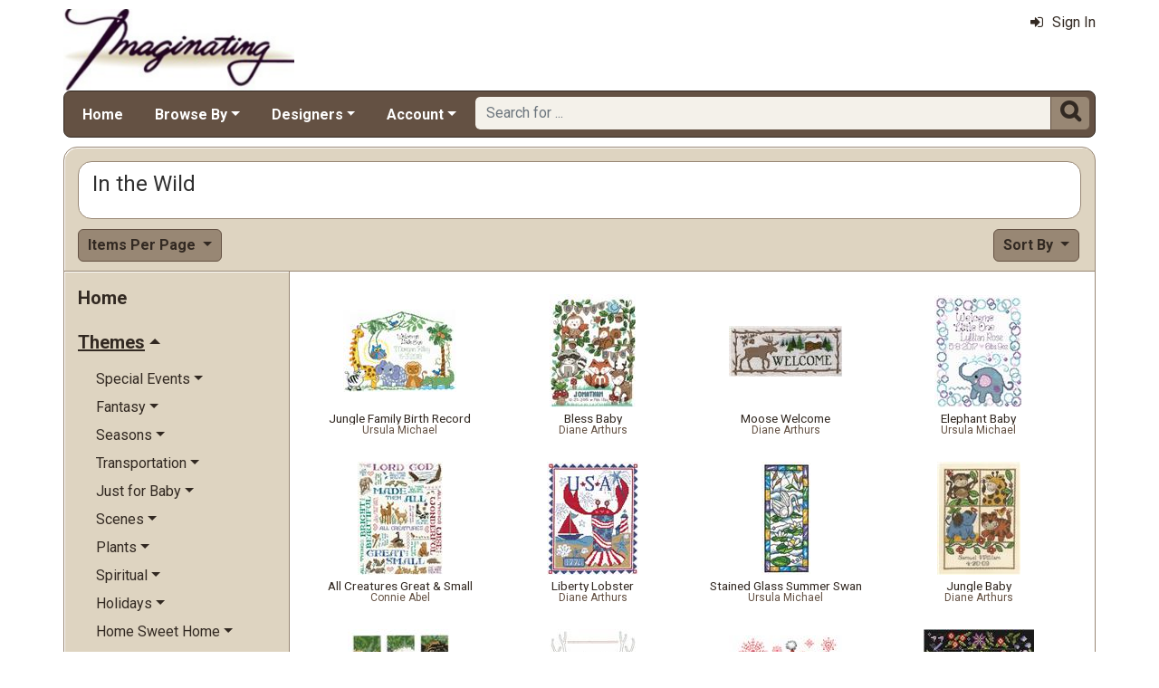

--- FILE ---
content_type: text/html; charset=utf-8
request_url: https://www.imaginating.com/wild-animal-cross-stitch-mrl-c11.aspx?k2=y1r10
body_size: 10085
content:

<!DOCTYPE html> 
<html xmlns="http://www.w3.org/1999/xhtml" lang="en">
<head>
<meta http-equiv="Content-Type" content="text/html; charset=utf-8" />
<title>In the Wild | Model at Imaginating.com</title>
<meta http-equiv="X-UA-Compatible" content="IE=edge" />
<meta name="viewport" content="width=device-width, initial-scale=1.0" />
<meta name="description" content="A list of Model available at Imaginating. The items are produced by Ursula Michael, Diane Arthurs, Connie Abel and others priced from $6.00 to $10.00. There are 33 items in this collection. Category: In the Wild."/>
<meta name="keywords" content="In the Wild,cross stitch,crossstitch,kits,patterns,cross stitch patterns"/>
<meta name="rating" content="General"/>
<meta name="distribution" content="global"/>
<meta name="robots" content="noindex, follow"/>

<link rel="canonical" href="https://www.imaginating.com/wild-animal-cross-stitch-mrl-c11.aspx">
<link href="/displaypackage/Bootstrap/v522/css/bootstrap.min.css" rel="stylesheet" />
<link href="/displaypackage/Fonts/font-awesome.min.css" rel="stylesheet" />
<link href="/displaypackage/defaultBS5.css?cv=3.6.09" rel="stylesheet" />
<link href="/displaypackage/jQuery/jquery-ui.min.css?cv=3.6.09" rel="stylesheet" />
<link href="/displaypackage/mrsf-productgrid/mrsf-productgrid.css?cv=3.6.09" rel="stylesheet" />
<link href="/skins/skin_4/css/style.css" rel="stylesheet" />
<link href="/skins/skin_4/css/MRSF.css?cv=3.6.09" rel="stylesheet" />

<script type="application/ld+json">
{ "@context": "https://schema.org",
  "@graph": [
  {
	"@type": "WebSite",
	"@id": "https://www.imaginating.com/#website",
	"name": "Imaginating",
	"url": "https://www.imaginating.com/",
	"inLanguage": "en"
  },
  {
	"@type": "CollectionPage",
	"name": "In the Wild | Model at Imaginating.com",
	"url": "https://www.imaginating.com/wild-animal-cross-stitch-mrl-c11.aspx",
	"description": "A list of Model available at Imaginating.  The items are produced by Ursula Michael, Diane Arthurs, Connie Abel and others priced from $6.00 to $10.00.  There are 33 items in this collection.  Category: In the Wild.",
	"isPartOf":  {"@id": "https://www.imaginating.com/#website"},
	"publisher":  {"@id": "https://www.imaginating.com/#corporation"},
	"inLanguage": "en"
  },
  {
	"@type": "ItemList",
	"url": "https://www.imaginating.com/wild-animal-cross-stitch-mrl-c11.aspx",
	"numberOfItems": 33,
	"itemListElement":  [
		{"@type": "ListItem", "position": 1, "url": "https://www.imaginating.com/jungle-family-birth-record-mrp-p1905.aspx"},
		{"@type": "ListItem", "position": 2, "url": "https://www.imaginating.com/bless-baby-mrp-p1679.aspx"},
		{"@type": "ListItem", "position": 3, "url": "https://www.imaginating.com/moose-welcome-mrp-p1047.aspx"},
		{"@type": "ListItem", "position": 4, "url": "https://www.imaginating.com/elephant-baby-mrp-p1846.aspx"},
		{"@type": "ListItem", "position": 5, "url": "https://www.imaginating.com/all-creatures-great-small-mrp-p2126.aspx"},
		{"@type": "ListItem", "position": 6, "url": "https://www.imaginating.com/liberty-lobster-mrp-p2823.aspx"},
		{"@type": "ListItem", "position": 7, "url": "https://www.imaginating.com/stained-glass-summer-swan-mrp-p2803.aspx"},
		{"@type": "ListItem", "position": 8, "url": "https://www.imaginating.com/jungle-baby-mrp-p1381.aspx"},
		{"@type": "ListItem", "position": 9, "url": "https://www.imaginating.com/wild-animal-bookmarks-mrp-p1499.aspx"},
		{"@type": "ListItem", "position": 10, "url": "https://www.imaginating.com/lets-hunt-mrp-p1692.aspx"},
		{"@type": "ListItem", "position": 11, "url": "https://www.imaginating.com/rockin-raccoon-christmas-mrp-p2822.aspx"},
		{"@type": "ListItem", "position": 12, "url": "https://www.imaginating.com/small-animal-sampler-mrp-p2048.aspx"},
		{"@type": "ListItem", "position": 13, "url": "https://www.imaginating.com/best-teachers-mrp-p2115.aspx"},
		{"@type": "ListItem", "position": 14, "url": "https://www.imaginating.com/whale-of-a-welcome-mrp-p2568.aspx"},
		{"@type": "ListItem", "position": 15, "url": "https://www.imaginating.com/penguin-dance-mrp-p1903.aspx"},
		{"@type": "ListItem", "position": 16, "url": "https://www.imaginating.com/winter-woodland-gathering-mrp-p2736.aspx"},
		{"@type": "ListItem", "position": 17, "url": "https://www.imaginating.com/scorpio-mrp-p2829.aspx"},
		{"@type": "ListItem", "position": 18, "url": "https://www.imaginating.com/at-the-lake-mrp-p2599.aspx"},
		{"@type": "ListItem", "position": 19, "url": "https://www.imaginating.com/better-with-love-mrp-p1341.aspx"},
		{"@type": "ListItem", "position": 20, "url": "https://www.imaginating.com/splish-splash-mrp-p1495.aspx"},
		{"@type": "ListItem", "position": 21, "url": "https://www.imaginating.com/find-a-song-mrp-p1456.aspx"},
		{"@type": "ListItem", "position": 22, "url": "https://www.imaginating.com/true-friend-silhouette-mrp-p1444.aspx"},
		{"@type": "ListItem", "position": 23, "url": "https://www.imaginating.com/lets-give-a-hoot-mrp-p1896.aspx"},
		{"@type": "ListItem", "position": 24, "url": "https://www.imaginating.com/lets-frog-mrp-p1945.aspx"},
		{"@type": "ListItem", "position": 25, "url": "https://www.imaginating.com/lets-go-to-the-zoo-mrp-p1610.aspx"},
		{"@type": "ListItem", "position": 26, "url": "https://www.imaginating.com/easter-bag-bunnies-and-ducks-mrp-p1445.aspx"},
		{"@type": "ListItem", "position": 27, "url": "https://www.imaginating.com/hoo-loves-you-mrp-p2024.aspx"},
		{"@type": "ListItem", "position": 28, "url": "https://www.imaginating.com/rainbows-stars-mrp-p2735.aspx"},
		{"@type": "ListItem", "position": 29, "url": "https://www.imaginating.com/merry-christmouse-eve-mrp-p2739.aspx"},
		{"@type": "ListItem", "position": 30, "url": "https://www.imaginating.com/the-singing-bird-mrp-p1349.aspx"},
		{"@type": "ListItem", "position": 31, "url": "https://www.imaginating.com/sweater-weather-mrp-p2613.aspx"},
		{"@type": "ListItem", "position": 32, "url": "https://www.imaginating.com/aquarius-mrp-p2821.aspx"},
		{"@type": "ListItem", "position": 33, "url": "https://www.imaginating.com/leo-mrp-p2819.aspx"}
	]
  },
  {
	"@type": "BreadcrumbList",
	"itemListElement":  [
		{"@type": "ListItem", "position": 1, "name": "Imaginating: Home", "item": "https://www.imaginating.com/"},
		{"@type": "ListItem", "position": 2, "name": "Model", "item": "https://www.imaginating.com/imaginating-designs-mrl-y1.aspx"},
		{"@type": "ListItem", "position": 3, "name": "In the Wild", "item": "https://www.imaginating.com/wild-animal-cross-stitch-mrl-c11.aspx?k2=y1"}
	]
  }
  ]
}
</script>

<script async src="https://www.googletagmanager.com/gtag/js?id=G-SKD8XT0E23"></script>
<script>
window.dataLayer = window.dataLayer || [];function gtag(){dataLayer.push(arguments);}gtag('js', new Date());gtag('config', 'G-SKD8XT0E23');
gtag('event', 'view_item_list', {'sortby':'BestSelling','product_type_id':1,'mr_event_type':21,'list_type':'browse','entity_name':'In the Wild','customer_type':'anon','category_id':11});

</script>
</head>
<body> <!-- IMAG -->
  <div class="body-background">
    <div class="container container-page" id="bsMainContainer" >                       
       <div id="mrsfHeaderContainer" class="mrnav"><div id="mrnav-header" class="pageheader"><div class="logolink mrsf-divlink" data-loc="/"></div><div class="mrsf-liveInfo" data-parserkey="USER_LINK1"></div></div><div id="mrnav-navbar" class="bar"><div id="mrnav-sidebarbtn" class="btn cmp fltl fa" onclick="mrnavPanelOpen('mrnav-sidemenu');">&#xf0C9;</div><div id="mrnav-logolink" class="cmp mrsf-divlink" data-loc="/"></div><div id="mrnav-userlinkbuttons" class="cmp fltr mrsf-liveInfo" data-parserkey="USER_LINK_NAVBUTTONS"><!--(!USER_LINK_NAVBUTTONS!)--></div><div id="mrnav-menu" class="menuholder exp"><ul id="MRSFMenu" class="menu"><li class="menutop"><a href="/">Home</a></li><li class="menutop dropdown"><a href="#" class="dropdown-toggle" role="button" data-bs-toggle="dropdown" aria-expanded="false">Browse By</a><ul class="dropdown-menu"><li><a href="/imaginating-designs-mrl-y1.aspx?k2=r15" class="dropdown-item">What's New</a></li><li><a href="/imaginating-designs-mrl-y1.aspx?k2=r10" class="dropdown-item">Popularity</a></li><li><a href="/imaginating-designers-mrt-t4.aspx" class="dropdown-item">Designer</a></li><li><a href="/imaginating-project-themes-mrt-t19.aspx" class="dropdown-item">Theme</a></li><li class="dropdown-divider"></li><li><a href="/fabric-mrl-y2.aspx" class="dropdown-item">Fabric</a></li></ul></li><li class="menutop dropdown"><a href="#" class="dropdown-toggle" role="button" data-bs-toggle="dropdown" aria-expanded="false">Designers</a><ul class="dropdown-menu"><li><a href="/diane-arthurs-mrl-m1.aspx" class="dropdown-item">Diane Arthurs</a></li><li><a href="/sue-hillis-mrl-m33.aspx" class="dropdown-item">Sue Hillis</a></li><li><a href="/ursula-michael-mrl-m15.aspx" class="dropdown-item">Ursula Michael</a></li><li><a href="/bobbie-g-designs-mrl-f2.aspx" class="dropdown-item">Bobby G Designs</a></li><li><a href="/mary-engelbreit-mrl-m32.aspx" class="dropdown-item">Mary Engelbreit</a></li><li class="dropdown-divider"></li><li><a href="/imaginating-designers-mrt-t4.aspx" class="dropdown-item">Complete Designer List</a></li></ul></li><li class="menutop mrsf-userInfo dropdown" data-parserkey="NAVBAR_ACCOUNTMENU"><a href="#" class="dropdown-toggle" role="button" data-bs-toggle="dropdown" aria-expanded="false">Account</a><ul class="dropdown-menu"><li><a href="javascript:dynamicModal(4,1,0);" class="dropdown-item"><span class="fa" style="margin-right:5px;">&#xf090</span>Sign In</a></li></ul></li></ul></div><div id="mrnav-search" class="searchholder eoc"><form class="mrsf-form hide-on-wait navbar-form labelless" id="mainsearchform" method="get" onsubmit="return mainSearchSubmit();">
<div class="form-settings">formID,mainsearch</div>
<div class="mrsf-form-field">
<div class="field-label">hello world:</div>
<div class="field-control" style="width:100%;"><div class="input-group" style="width:100%;">
<input type="text" name="qt" id="mainsearchterm" class="form-control mrsf-autocomplete" PlaceHolder="Search for ..."/>
<div class="btn fa" onclick="mainSearchSubmit();">&#xF002;</div></div>
</div>
</div>
</form><script type="text/javascript">function mainSearchSubmit() {
var term;
term = $('#mainsearchterm').val();
if (term.length == 0) { modalError('Search:', 'The Search Field is required.'); }
else { processFormResponse('mainsearchform', 'form_processor.aspx', 'mrsfHeaderContainer'); }
return false; }
</script><div style="margin-top:7px;margin-bottom:6px;" class="mrsf-wrapper mrsf-inline-wait" id="mainsearchwait">Searching, Please Wait...</div></div></div><div id="mrnav-backdrop" class="backdrop"></div><div id="mrnav-popup" class="panel"></div></div>      
      <div class="body-wrapper"> <!--bodywrapper-->        
        <div id="mrsfMainContainer" class="mrsf-main-container"><div><div class="mrsf-wrapper entity-list-header"><div class="mrsf-triblock" data-contractAt="sm"><h1 class="header">In the Wild</h1><div class="tri-control"></div><div class="details"></div></div></div><div class="entity-list-control"><div class="mrsf-flex-controls"><div class="flex-control"><button class="fa fa-navicon btn"></button></div>
<div class="control-container hide-on-wait"><div class="control"><div class="dropdown"><div class="btn dropdown-toggle" data-bs-toggle="dropdown">Items Per Page <span class="caret"></span></div><ul class="dropdown-menu selectable numeric striped" role="menu"><li onclick="epChangePage(2,10)">10</li><li onclick="epChangePage(2,25)">25</li><li class="selected">50</li><li onclick="epChangePage(2,100)">100</li></ul></div></div></div>
<div class="control-container hide-on-wait"><div class="control"><div class="dropdown"><div class="btn dropdown-toggle" data-bs-toggle="dropdown">Sort By <span class="caret"></span></div><ul class="dropdown-menu selectable" role="menu"><li class="selected" onclick="epChangePage(3,10);">Popularity</li><li onclick="epChangePage(3,11);">Title</li><li onclick="epChangePage(3,13);">Price: Low to High</li><li onclick="epChangePage(3,12);">Price: High to Low</li><li onclick="epChangePage(3,15);">Release Date</li></ul></div></div></div>
<div class="form-control control-wait mrsf-inline-wait" style="max-width:100%;overflow:hidden;">Please Wait ...</div>
</div></div><div class="mrnav sidemenu-holder"><div id="mrnav-sidemenu" class="panel block sidemenu"><lable class="closebtn" onclick="mrnavPanelClose();">&times;</lable><div class="mrnav-holder"><div class="menutop nic"><a href="/">Home</a></div><div class="menutop nav-submenu open"><span>Themes</span></div><ul class="open submenu"><li class="nav-submenu"><span>Special Events</span></li><ul class="submenu"><li><a href="cross-stitch-special-events-mrl-c145.aspx?k2=y1r10">Special Events</a></li><li><a href="cross-stitch-anniversary-mrl-c146.aspx?k2=y1r10">Anniversary</a></li><li><a href="cross-stitch-weddings-mrl-c152.aspx?k2=y1r10">Weddings</a></li><li><a href="cross-stitch-baby-announcements-mrl-c147.aspx?k2=y1r10">Birth Announcements</a></li><li><a href="cross-stitch-graduations-mrl-c150.aspx?k2=y1r10">Graduations</a></li><li><a href="cross-stitch-celebrations-mrl-c149.aspx?k2=y1r10">Celebrations</a></li><li><a href="cross-stitch-birthday-mrl-c148.aspx?k2=y1r10">Birthday</a></li></ul><li class="nav-submenu"><span>Fantasy</span></li><ul class="submenu"><li><a href="fantasy-cross-stitch-mrl-c39.aspx?k2=y1r10">Fantasy</a></li><li><a href="cross-stitch-unicorns-mrl-c45.aspx?k2=y1r10">Unicorns</a></li><li><a href="celestial-cross-stitch-mrl-c40.aspx?k2=y1r10">Celestial</a></li><li><a href="cross-stitch-zodiac-mrl-c47.aspx?k2=y1r10">Zodiac</a></li><li><a href="cross-stitch-wizards-mrl-c46.aspx?k2=y1r10">Wizards</a></li><li><a href="cross-stitch-fairy-tales-mrl-c43.aspx?k2=y1r10">Fairy Tales</a></li><li><a href="cross-stitch-fairies-pixies-mrl-c42.aspx?k2=y1r10">Fairies & Pixies</a></li></ul><li class="nav-submenu"><span>Seasons</span></li><ul class="submenu"><li><a href="seasonal-cross-stitch-mrl-c139.aspx?k2=y1r10">Seasons</a></li><li><a href="cross-stitch-season-months-mrl-c140.aspx?k2=y1r10">Months of the Year</a></li><li><a href="cross-stitch-spring-mrl-c141.aspx?k2=y1r10">Spring</a></li><li><a href="cross-stitch-summer-mrl-c142.aspx?k2=y1r10">Summer</a></li><li><a href="cross-stitch-autumn-mrl-c143.aspx?k2=y1r10">Autumn</a></li><li><a href="cross-stitch-winter-mrl-c144.aspx?k2=y1r10">Winter</a></li></ul><li class="nav-submenu"><span>Transportation</span></li><ul class="submenu"><li><a href="cross-stitch-transportation-mrl-c159.aspx?k2=y1r10">Transportation</a></li><li><a href="cross-stitch-cars-mrl-c161.aspx?k2=y1r10">Automobiles</a></li><li><a href="cross-stitch-hot-air-baloons-mrl-c162.aspx?k2=y1r10">Hot Air Baloons</a></li><li><a href="cross-stitch-tractors-mrl-c165.aspx?k2=y1r10">Tractors</a></li><li><a href="cross-stitch-airplane-mrl-c160.aspx?k2=y1r10">Aircraft</a></li><li><a href="cross-stitch-maps-mrl-c163.aspx?k2=y1r10">Maps</a></li><li><a href="cross-stitch-trains-mrl-c166.aspx?k2=y1r10">Trains</a></li><li><a href="cross-stitch-boats-mrl-c164.aspx?k2=y1r10">Ships & Boats</a></li><li><a href="cross-stitch-work-vehicles-mrl-c167.aspx?k2=y1r10">Work Vehicles</a></li></ul><li class="nav-submenu"><span>Just for Baby</span></li><ul class="submenu"><li><a href="baby-cross-stitch-mrl-c74.aspx?k2=y1r10">Just for Baby</a></li><li><a href="cross-stitch-birth-announcments-mrl-c76.aspx?k2=y1r10">Birth Announcments</a></li><li><a href="cross-stitch-quilts-mrl-c77.aspx?k2=y1r10">Quilts & Afghans</a></li></ul><li class="nav-submenu"><span>Scenes</span></li><ul class="submenu"><li><a href="cross-stitch-scenes-mrl-c113.aspx?k2=y1r10">Scenes</a></li><li><a href="winter-cross-stitch-scenes-mrl-c138.aspx?k2=y1r10">Winter Scenes</a></li><li><a href="cross-stitch-autumn-scenes-mrl-c115.aspx?k2=y1r10">Autumn Scenes</a></li><li><a href="garden-cross-stitch-scenes-mrl-c125.aspx?k2=y1r10">In the Garden</a></li><li><a href="village-cross-stitch-scenes-mrl-c126.aspx?k2=y1r10">In the Village</a></li><li><a href="cross-stitch-spring-scenes-mrl-c131.aspx?k2=y1r10">Spring Scenes</a></li><li><a href="forest-cross-stitch-scenes-mrl-c124.aspx?k2=y1r10">In the Forest</a></li><li><a href="cross-stitch-still-life-mrl-c134.aspx?k2=y1r10">The Still Life</a></li><li><a href="wildlife-cross-stitch-scenes-mrl-c137.aspx?k2=y1r10">Wildlife</a></li><li><a href="artestic-cross-stitch-mrl-c114.aspx?k2=y1r10">Artistic Pieces</a></li><li><a href="cross-stitch-beach-ocean-mrl-c116.aspx?k2=y1r10">Beach and Ocean</a></li><li><a href="cross-stitch-summer-scenes-mrl-c132.aspx?k2=y1r10">Summer Scenes</a></li><li><a href="cross-stitch-building-scenes-mrl-c118.aspx?k2=y1r10">Buildings</a></li><li><a href="country-cross-stitch-scenes-mrl-c123.aspx?k2=y1r10">In the Country</a></li><li><a href="cross-stitch-city-scenes-mrl-c119.aspx?k2=y1r10">Cityscape</a></li><li><a href="cross-stitch-portraits-mrl-c130.aspx?k2=y1r10">People and Portraits</a></li><li><a href="nature-cross-stitch-scenes-mrl-c128.aspx?k2=y1r10">Natures Beauty</a></li><li><a href="tranquil-cross-stitch-scenes-mrl-c136.aspx?k2=y1r10">Tranquil Scenes</a></li><li><a href="cross-stitch-holiday-scenes-mrl-c122.aspx?k2=y1r10">Holidays</a></li><li><a href="sunrise-sunset-mrl-c133.aspx?k2=y1r10">Sunrise Sunset</a></li><li><a href="other-cross-stitch-scene-mrl-c129.aspx?k2=y1r10">Other Scenes</a></li><li><a href="majestic-cross-stitch-scenes-mrl-c127.aspx?k2=y1r10">Majestic Views</a></li></ul><li class="nav-submenu"><span>Plants</span></li><ul class="submenu"><li><a href="cross-stitch-plants-mrl-c99.aspx?k2=y1r10">Plants</a></li><li><a href="cross-stitch-vegetables-mrl-c112.aspx?k2=y1r10">Vegetables</a></li><li class="nav-submenu"><span>Flowers</span></li><ul class="submenu"><li><a href="cross-stitch-flowers-mrl-c100.aspx?k2=y1r10">Flowers</a></li><li><a href="cross-stitch-tulips-mrl-c107.aspx?k2=y1r10">Tulips</a></li><li><a href="cross-stitch-sunflowers-mrl-c106.aspx?k2=y1r10">Sunflowers</a></li><li><a href="cross-stitch-ilies-mrl-c102.aspx?k2=y1r10">Lilies</a></li><li><a href="cross-stitch-violets-mrl-c108.aspx?k2=y1r10">Violets</a></li><li><a href="cross-stitch-roses-mrl-c105.aspx?k2=y1r10">Roses</a></li><li><a href="cross-stitch-irises-mrl-c101.aspx?k2=y1r10">Irises</a></li><li><a href="cross-stitch-pansies-mrl-c104.aspx?k2=y1r10">Pansies</a></li><li><a href="cross-stitch-orchids-mrl-c103.aspx?k2=y1r10">Orchids</a></li></ul><li><a href="cross-stitch-trees-mrl-c111.aspx?k2=y1r10">Trees</a></li><li><a href="cross-stitch-spices-mrl-c110.aspx?k2=y1r10">Herbs & Spices</a></li><li><a href="cross-stitch-fruit-mrl-c109.aspx?k2=y1r10">Fruit</a></li></ul><li class="nav-submenu"><span>Spiritual</span></li><ul class="submenu"><li><a href="cross-stitch-spiritual-mrl-c153.aspx?k2=y1r10">Spiritual</a></li><li><a href="cross-stitch-prayers-mrl-c156.aspx?k2=y1r10">Prayers</a></li><li><a href="cross-stitch-blessings-mrl-c155.aspx?k2=y1r10">Blessings</a></li><li><a href="cross-stitch-religious-stories-mrl-c157.aspx?k2=y1r10">Religious Stories</a></li><li><a href="cross-stitch-spiritual-scenes-mrl-c158.aspx?k2=y1r10">Scenes</a></li><li><a href="cross-stitch-angels-mrl-c154.aspx?k2=y1r10">Angels</a></li></ul><li class="nav-submenu"><span>Holidays</span></li><ul class="submenu"><li><a href="holiday-cross-stitch-mrl-c48.aspx?k2=y1r10">Holidays</a></li><li><a href="thanksgiving-cross-stitch-mrl-c64.aspx?k2=y1r10">Thanksgiving</a></li><li class="nav-submenu"><span>Christmas</span></li><ul class="submenu"><li><a href="christmas-cross-stitch-mrl-c49.aspx?k2=y1r10">Christmas</a></li><li><a href="cross-stitch-ornaments-mrl-c52.aspx?k2=y1r10">Ornaments</a></li><li><a href="christmas-trees-cross-stitch-mrl-c50.aspx?k2=y1r10">Christmas Trees</a></li><li><a href="cross-stitch-christmas-samplers-mrl-c53.aspx?k2=y1r10">Samplers</a></li><li><a href="cross-stitch-christmas-scenes-mrl-c51.aspx?k2=y1r10">Holiday Scenes</a></li><li><a href="snowmen-cross-stitch-mrl-c55.aspx?k2=y1r10">Snowmen</a></li><li><a href="cross-stitch-stockings-mrl-c56.aspx?k2=y1r10">Stockings</a></li><li><a href="santa-cross-stitch-mrl-c54.aspx?k2=y1r10">Santa</a></li></ul><li><a href="st-patricks-day-cross-stitch-mrl-c63.aspx?k2=y1r10">St. Patrick's Day</a></li><li><a href="independence-day-cross-stitch-mrl-c61.aspx?k2=y1r10">Independence Day</a></li><li><a href="valentines-day-cross-stitch-mrl-c65.aspx?k2=y1r10">Valentine's Day</a></li><li><a href="halloween-cross-stitch-mrl-c60.aspx?k2=y1r10">Halloween</a></li><li><a href="easter-cross-stitch-mrl-c58.aspx?k2=y1r10">Easter</a></li><li><a href="mothers-day-cross-stitch-mrl-c62.aspx?k2=y1r10">Mother's Day</a></li><li><a href="fathers-day-cross-stitch-mrl-c59.aspx?k2=y1r10">Father's Day</a></li></ul><li class="nav-submenu"><span>Home Sweet Home</span></li><ul class="submenu"><li><a href="home-cross-stitch-mrl-c66.aspx?k2=y1r10">Home Sweet Home</a></li><li><a href="cross-stitch-table-items-mrl-c69.aspx?k2=y1r10">For the Table</a></li><li><a href="cross-stitch-kitchen-mrl-c73.aspx?k2=y1r10">Kitchen</a></li><li><a href="cross-stitch-bathroom-mrl-c67.aspx?k2=y1r10">Bathrooms</a></li><li><a href="cross-stitch-garden-mrl-c72.aspx?k2=y1r10">In the Garden</a></li><li><a href="cross-stitch-food-mrl-c70.aspx?k2=y1r10">Fun With Food</a></li><li><a href="cross-stitch-furniture-mrl-c71.aspx?k2=y1r10">Furniture</a></li><li><a href="cross-stitch-calendar-mrl-c68.aspx?k2=y1r10">Calendars</a></li></ul><li class="nav-submenu open"><span>Animals</span></li><ul class="open submenu"><li><a href="animal-cross-stitch-mrl-c2.aspx?k2=y1r10">Animals</a></li><li><a href="horse-cross-stitch-mrl-c9.aspx?k2=y1r10">Horses</a></li><li><a href="dog-cross-stitch-mrl-c6.aspx?k2=y1r10">Dogs</a></li><li><a href="ocean-cross-stitch-mrl-c10.aspx?k2=y1r10">In the Ocean</a></li><li class="removable selected"><a href="imaginating-designs-mrl-y1.aspx?k2=r10"><span class="fa remove" style="margin-left:-1.2em;margin-right:5px;">&#xF00D;</span>In the Wild</a></li><li><a href="bird-cross-stitch-mrl-c3.aspx?k2=y1r10">Birds</a></li><li><a href="bug-cross-stitch-mrl-c4.aspx?k2=y1r10">Bugs & Butterflies</a></li><li><a href="cat-cross-stitch-mrl-c5.aspx?k2=y1r10">Cats</a></li><li><a href="fish-cross-stitch-mrl-c8.aspx?k2=y1r10">Fish</a></li><li><a href="farm-animal-cross-stitch-mrl-c7.aspx?k2=y1r10">Farm Animals</a></li><li><a href="other-animals-cross-stitch-mrl-c12.aspx?k2=y1r10">Other Animals</a></li></ul><li class="nav-submenu"><span>Phrases & Sayings</span></li><ul class="submenu"><li><a href="cross-stitch-phrases-mrl-c86.aspx?k2=y1r10">Phrases & Sayings</a></li><li><a href="welcome-phrases-mrl-c96.aspx?k2=y1r10">Welcome Phrases</a></li><li><a href="spiritual-phrases-mrl-c95.aspx?k2=y1r10">Spiritual Phrases</a></li><li><a href="love-cross-stitch-phrases-mrl-c91.aspx?k2=y1r10">Love & Relationships</a></li><li><a href="word-art-mrl-c97.aspx?k2=y1r10">Word Art</a></li><li><a href="words-of-wisdom-mrl-c98.aspx?k2=y1r10">Words of Wisdom</a></li><li><a href="make-you-smile-cross-stitch-mrl-c92.aspx?k2=y1r10">Make You Smile</a></li><li><a href="cross-stitch-poems-mrl-c94.aspx?k2=y1r10">Poems</a></li><li><a href="animals-cross-stitch-phrases-mrl-c93.aspx?k2=y1r10">Pets & Animals</a></li><li><a href="hope-cross-stitch-phrases-mrl-c89.aspx?k2=y1r10">Hope</a></li><li><a href="cross-stitch-phrases2-mrl-c90.aspx?k2=y1r10">Just For Stitchers!</a></li><li><a href="funny-cross-stitch-phrases-mrl-c88.aspx?k2=y1r10">Funny Phrases</a></li><li><a href="family-cross-stitch-phrases-mrl-c87.aspx?k2=y1r10">Friends & Family</a></li></ul><li class="nav-submenu"><span>Buildings & Architecture</span></li><ul class="submenu"><li><a href="cross-stitch-buildings-mrl-c13.aspx?k2=y1r10">Buildings & Architecture</a></li><li><a href="town-building-cross-stitch-mrl-c14.aspx?k2=y1r10">Around the Town</a></li><li><a href="cross-stitch-houses-mrl-c21.aspx?k2=y1r10">Houses & Mansions</a></li><li><a href="cross-stitch-churches-mrl-c18.aspx?k2=y1r10">Churches & Chapels</a></li><li><a href="cross-stitch-lighthouses-mrl-c22.aspx?k2=y1r10">Lighthouses</a></li><li><a href="cross-stitch-barns-mrl-c20.aspx?k2=y1r10">Farm and Barns</a></li><li><a href="cross-stitch-cottages-mrl-c19.aspx?k2=y1r10">Cottages</a></li><li><a href="birdhouse-cross-stitch-mrl-c15.aspx?k2=y1r10">Birdhouses</a></li></ul><li class="nav-submenu"><span>Classic Cross Stitch</span></li><ul class="submenu"><li><a href="classic-cross-stitch-projects-mrl-c24.aspx?k2=y1r10">Classic Cross Stitch</a></li><li><a href="cross-stitch-for-beginners-mrl-c29.aspx?k2=y1r10">For Beginners</a></li><li><a href="cross-stitch-blackwork-mrl-c26.aspx?k2=y1r10">Blackwork</a></li><li><a href="cross-stitch-quick-easy-mrl-c30.aspx?k2=y1r10">Quick & Easy Projects</a></li><li><a href="cross-stitch-alphabets-mrl-c25.aspx?k2=y1r10">Alphabets</a></li><li><a href="cross-stitch-samplers-mrl-c31.aspx?k2=y1r10">Samplers</a></li><li><a href="cross-stitch-teddy-bears-mrl-c32.aspx?k2=y1r10">Teddy Bears</a></li><li><a href="cross-stitch-borders-mrl-c27.aspx?k2=y1r10">Borders</a></li><li><a href="cross-stitch-bunnies-mrl-c28.aspx?k2=y1r10">Bunnies</a></li></ul><li class="nav-submenu"><span>People</span></li><ul class="submenu"><li><a href="people-cross-stitch-mrl-c78.aspx?k2=y1r10">People</a></li><li><a href="cross-stitch-occupations-mrl-c84.aspx?k2=y1r10">Occupations</a></li><li><a href="cross-stitch-grandparents-mrl-c85.aspx?k2=y1r10">The Grandparents</a></li><li><a href="cross-stitch-children-mrl-c79.aspx?k2=y1r10">Children</a></li><li><a href="cross-stitch-friends-family-mrl-c81.aspx?k2=y1r10">Friends and Family</a></li><li><a href="cross-stitch-men-women-mrl-c82.aspx?k2=y1r10">Men & Women</a></li><li><a href="cross-stitch-mom-dad-mrl-c83.aspx?k2=y1r10">Mom & Dad</a></li><li><a href="cross-stitch-famous-people-mrl-c80.aspx?k2=y1r10">Famous People</a></li></ul><li class="nav-submenu"><span>Cultures & Countries</span></li><ul class="submenu"><li><a href="cross-stitch-culture-mrl-c33.aspx?k2=y1r10">Cultures & Countries</a></li><li><a href="egyptain-cross-stitch-mrl-c35.aspx?k2=y1r10">Egyptain</a></li><li><a href="southwest-cross-stitch-mrl-c37.aspx?k2=y1r10">Southwest</a></li><li><a href="victorian-cross-stitch-mrl-c38.aspx?k2=y1r10">Victorian</a></li></ul><li class="nav-submenu"><span>Other</span></li><ul class="submenu"><li><a href="cross-stitch-projects-other-mrl-c168.aspx?k2=y1r10">Other</a></li><li><a href="patriotic-cross-stitch-mrl-c177.aspx?k2=y1r10">Patriotic</a></li><li><a href="cross-stitch-music-mrl-c176.aspx?k2=y1r10">Music</a></li><li><a href="cross-stitch-sea-shell-mrl-c178.aspx?k2=y1r10">Sea Shells</a></li><li><a href="military-cross-stitch-mrl-c175.aspx?k2=y1r10">Military</a></li><li><a href="cross-stitch-history-mrl-c172.aspx?k2=y1r10">Historical</a></li><li><a href="cross-stitch-lifestyle-mrl-c173.aspx?k2=y1r10">Lifestyle</a></li><li class="nav-submenu"><span>Things To Make!</span></li><ul class="submenu"><li><a href="cross-stitch-to-make-mrl-c180.aspx?k2=y1r10">Things To Make!</a></li><li><a href="cross-stitch-bookmark-mrl-c185.aspx?k2=y1r10">Bookmarks</a></li><li><a href="cross-stitch-banners-bell-pulls-mrl-c183.aspx?k2=y1r10">Banners and Bell Pulls</a></li><li><a href="wearable-cross-stitch-mrl-c191.aspx?k2=y1r10">Wearable Things</a></li><li><a href="cross-stitch-afghans-mrl-c181.aspx?k2=y1r10">Afghans and Quilts</a></li></ul><li><a href="cross-stitch-maps-location-mrl-c174.aspx?k2=y1r10">Locations & Maps</a></li><li><a href="cross-stitch-sports-mrl-c179.aspx?k2=y1r10">Sports & Games</a></li><li><a href="cross-stitch-dance-mrl-c169.aspx?k2=y1r10">Dance</a></li><li><a href="cross-stitch-disney-mrl-c170.aspx?k2=y1r10">Disney</a></li><li><a href="cross-stitch-hearts-mrl-c171.aspx?k2=y1r10">Hearts</a></li><li><a href="cross-stitch-patterns-other4-mrl-c192.aspx?k2=y1r10">Everything Else</a></li></ul></ul></div></div><div class="mrsf-wrapper entity-list-content content"><div class="mrsf-product-grid" id="entityProductGrid">
<div class="product-grid-holder">
<div class="product-grid-item"><a href="/jungle-family-birth-record-mrp-p1905.aspx?k2=c11y1r10"><div class= "pg-picture"><img data-url="/images/Product/icon/1905.jpg" alt="Model, Jungle Family Birth Record by Ursula Michael" /></div><div class="pg-info"><div class="pg-name sm">Jungle Family Birth Record</div><div class="pg-manu xs">Ursula Michael</div></div></a></div>
<div class="product-grid-item"><a href="/bless-baby-mrp-p1679.aspx?k2=c11y1r10"><div class= "pg-picture"><img data-url="/images/Product/icon/1679.jpg" alt="Model, Bless Baby by Diane Arthurs" /></div><div class="pg-info"><div class="pg-name sm">Bless Baby</div><div class="pg-manu xs">Diane Arthurs</div></div></a></div>
<div class="product-grid-item"><a href="/moose-welcome-mrp-p1047.aspx?k2=c11y1r10"><div class= "pg-picture"><img data-url="/images/Product/icon/1047.jpg" alt="Model, Moose Welcome by Diane Arthurs" /></div><div class="pg-info"><div class="pg-name sm">Moose Welcome</div><div class="pg-manu xs">Diane Arthurs</div></div></a></div>
<div class="product-grid-item"><a href="/elephant-baby-mrp-p1846.aspx?k2=c11y1r10"><div class= "pg-picture"><img data-url="/images/Product/icon/1846.jpg" alt="Model, Elephant Baby by Ursula Michael" /></div><div class="pg-info"><div class="pg-name sm">Elephant Baby</div><div class="pg-manu xs">Ursula Michael</div></div></a></div>
<div class="product-grid-item"><a href="/all-creatures-great-small-mrp-p2126.aspx?k2=c11y1r10"><div class= "pg-picture"><img data-url="/images/Product/icon/2126.jpg" alt="Model, All Creatures Great &amp; Small by Connie Abel" /></div><div class="pg-info"><div class="pg-name sm">All Creatures Great & Small</div><div class="pg-manu xs">Connie Abel</div></div></a></div>
<div class="product-grid-item"><a href="/liberty-lobster-mrp-p2823.aspx?k2=c11y1r10"><div class= "pg-picture"><img data-url="/images/Product/icon/2823.jpg" alt="Model, Liberty Lobster by Diane Arthurs" /></div><div class="pg-info"><div class="pg-name sm">Liberty Lobster</div><div class="pg-manu xs">Diane Arthurs</div></div></a></div>
<div class="product-grid-item"><a href="/stained-glass-summer-swan-mrp-p2803.aspx?k2=c11y1r10"><div class= "pg-picture"><img data-url="/images/Product/icon/2803.jpg" alt="Model, Stained Glass Summer Swan by Ursula Michael" /></div><div class="pg-info"><div class="pg-name sm">Stained Glass Summer Swan</div><div class="pg-manu xs">Ursula Michael</div></div></a></div>
<div class="product-grid-item"><a href="/jungle-baby-mrp-p1381.aspx?k2=c11y1r10"><div class= "pg-picture"><img data-url="/images/Product/icon/1381.jpg" alt="Model, Jungle Baby by Diane Arthurs" /></div><div class="pg-info"><div class="pg-name sm">Jungle Baby</div><div class="pg-manu xs">Diane Arthurs</div></div></a></div>
<div class="product-grid-item"><a href="/wild-animal-bookmarks-mrp-p1499.aspx?k2=c11y1r10"><div class= "pg-picture"><img data-url="/images/Product/icon/1499.jpg" alt="Model, Wild Animal Bookmarks by Linda Bird" /></div><div class="pg-info"><div class="pg-name sm">Wild Animal Bookmarks</div><div class="pg-manu xs">Linda Bird</div></div></a></div>
<div class="product-grid-item"><a href="/lets-hunt-mrp-p1692.aspx?k2=c11y1r10"><div class= "pg-picture"><img data-url="/images/Product/icon/1692.jpg" alt="Model, Let&#39;s Hunt by Ursula Michael" /></div><div class="pg-info"><div class="pg-name sm">Let's Hunt</div><div class="pg-manu xs">Ursula Michael</div></div></a></div>
<div class="product-grid-item"><a href="/rockin-raccoon-christmas-mrp-p2822.aspx?k2=c11y1r10"><div class= "pg-picture"><img data-url="/images/Product/icon/2822.jpg" alt="Model, Rockin&#39; Raccoon Christmas by Mary Engelbreit" /></div><div class="pg-info"><div class="pg-name sm">Rockin' Raccoon Christmas</div><div class="pg-manu xs">Mary Engelbreit</div></div></a></div>
<div class="product-grid-item"><a href="/small-animal-sampler-mrp-p2048.aspx?k2=c11y1r10"><div class= "pg-picture"><img data-url="/images/Product/icon/2048.jpg" alt="Model, Small Animal Sampler by Bobbie G Designs" /></div><div class="pg-info"><div class="pg-name sm">Small Animal Sampler</div><div class="pg-manu xs">Bobbie G Designs</div></div></a></div>
<div class="product-grid-item"><a href="/best-teachers-mrp-p2115.aspx?k2=c11y1r10"><div class= "pg-picture"><img data-url="/images/Product/icon/2115.jpg" alt="Model, Best Teachers by Mary Engelbreit" /></div><div class="pg-info"><div class="pg-name sm">Best Teachers</div><div class="pg-manu xs">Mary Engelbreit</div></div></a></div>
<div class="product-grid-item"><a href="/whale-of-a-welcome-mrp-p2568.aspx?k2=c11y1r10"><div class= "pg-picture"><img data-url="/images/Product/icon/2568.jpg" alt="Model, Whale of a Welcome by Diane Arthurs" /></div><div class="pg-info"><div class="pg-name sm">Whale of a Welcome</div><div class="pg-manu xs">Diane Arthurs</div></div></a></div>
<div class="product-grid-item"><a href="/penguin-dance-mrp-p1903.aspx?k2=c11y1r10"><div class= "pg-picture"><img data-url="/images/Product/icon/1903.jpg" alt="Model, Penguin Dance by Ursula Michael" /></div><div class="pg-info"><div class="pg-name sm">Penguin Dance</div><div class="pg-manu xs">Ursula Michael</div></div></a></div>
<div class="product-grid-item"><a href="/winter-woodland-gathering-mrp-p2736.aspx?k2=c11y1r10"><div class= "pg-picture"><img data-url="/images/Product/icon/2736.jpg" alt="Model, Winter Woodland Gathering by Ursula Michael" /></div><div class="pg-info"><div class="pg-name sm">Winter Woodland Gathering</div><div class="pg-manu xs">Ursula Michael</div></div></a></div>
<div class="product-grid-item"><a href="/scorpio-mrp-p2829.aspx?k2=c11y1r10"><div class= "pg-picture"><img data-url="/images/Product/icon/2829.jpg" alt="Model, Scorpio by Mary Engelbreit" /></div><div class="pg-info"><div class="pg-name sm">Scorpio</div><div class="pg-manu xs">Mary Engelbreit</div></div></a></div>
<div class="product-grid-item"><a href="/at-the-lake-mrp-p2599.aspx?k2=c11y1r10"><div class= "pg-picture"><img data-url="/images/Product/icon/2599.jpg" alt="Model, At the Lake by Sandra Cozzolino" /></div><div class="pg-info"><div class="pg-name sm">At the Lake</div><div class="pg-manu xs">Sandra Cozzolino</div></div></a></div>
<div class="product-grid-item"><a href="/better-with-love-mrp-p1341.aspx?k2=c11y1r10"><div class= "pg-picture"><img data-url="/images/Product/icon/1341.jpg" alt="Model, Better with Love by Ursula Michael" /></div><div class="pg-info"><div class="pg-name sm">Better with Love</div><div class="pg-manu xs">Ursula Michael</div></div></a></div>
<div class="product-grid-item"><a href="/splish-splash-mrp-p1495.aspx?k2=c11y1r10"><div class= "pg-picture"><img data-url="/images/Product/icon/1495.jpg" alt="Model, Splish Splash by Diane Arthurs" /></div><div class="pg-info"><div class="pg-name sm">Splish Splash</div><div class="pg-manu xs">Diane Arthurs</div></div></a></div>
<div class="product-grid-item"><a href="/find-a-song-mrp-p1456.aspx?k2=c11y1r10"><div class= "pg-picture"><img data-url="/images/Product/icon/1456.jpg" alt="Model, Find a Song by Ursula Michael" /></div><div class="pg-info"><div class="pg-name sm">Find a Song</div><div class="pg-manu xs">Ursula Michael</div></div></a></div>
<div class="product-grid-item"><a href="/true-friend-silhouette-mrp-p1444.aspx?k2=c11y1r10"><div class= "pg-picture"><img data-url="/images/Product/icon/1444.jpg" alt="Model, True Friend Silhouette by Joan A. Elliot" /></div><div class="pg-info"><div class="pg-name sm">True Friend Silhouette</div><div class="pg-manu xs">Joan A. Elliot</div></div></a></div>
<div class="product-grid-item"><a href="/lets-give-a-hoot-mrp-p1896.aspx?k2=c11y1r10"><div class= "pg-picture"><img data-url="/images/Product/icon/1896.jpg" alt="Model, Let&#39;s Give a Hoot by Ursula Michael" /></div><div class="pg-info"><div class="pg-name sm">Let's Give a Hoot</div><div class="pg-manu xs">Ursula Michael</div></div></a></div>
<div class="product-grid-item"><a href="/lets-frog-mrp-p1945.aspx?k2=c11y1r10"><div class= "pg-picture"><img data-url="/images/Product/icon/1945.jpg" alt="Model, Let&#39;s Frog by Ursula Michael" /></div><div class="pg-info"><div class="pg-name sm">Let's Frog</div><div class="pg-manu xs">Ursula Michael</div></div></a></div>
<div class="product-grid-item"><a href="/lets-go-to-the-zoo-mrp-p1610.aspx?k2=c11y1r10"><div class= "pg-picture"><img data-url="/images/Product/icon/1610.jpg" alt="Model, Let&#39;s Go to the Zoo by Ursula Michael" /></div><div class="pg-info"><div class="pg-name sm">Let's Go to the Zoo</div><div class="pg-manu xs">Ursula Michael</div></div></a></div>
<div class="product-grid-item"><a href="/easter-bag-bunnies-and-ducks-mrp-p1445.aspx?k2=c11y1r10"><div class= "pg-picture"><img data-url="/images/Product/icon/1445.jpg" alt="Model, Easter Bag Bunnies and Ducks by Joan A. Elliot" /></div><div class="pg-info"><div class="pg-name sm">Easter Bag Bunnies and Ducks</div><div class="pg-manu xs">Joan A. Elliot</div></div></a></div>
<div class="product-grid-item"><a href="/hoo-loves-you-mrp-p2024.aspx?k2=c11y1r10"><div class= "pg-picture"><img data-url="/images/Product/icon/2024.jpg" alt="Model, Hoo Loves You by Mary Engelbreit" /></div><div class="pg-info"><div class="pg-name sm">Hoo Loves You</div><div class="pg-manu xs">Mary Engelbreit</div></div></a></div>
<div class="product-grid-item"><a href="/rainbows-stars-mrp-p2735.aspx?k2=c11y1r10"><div class= "pg-picture"><img data-url="/images/Product/icon/2735.jpg" alt="Model, Rainbows &amp; Stars by Gail Bussi" /></div><div class="pg-info"><div class="pg-name sm">Rainbows & Stars</div><div class="pg-manu xs">Gail Bussi</div></div></a></div>
<div class="product-grid-item"><a href="/merry-christmouse-eve-mrp-p2739.aspx?k2=c11y1r10"><div class= "pg-picture"><img data-url="/images/Product/icon/2739.jpg" alt="Model, Merry Christmouse Eve by Gail Bussi" /></div><div class="pg-info"><div class="pg-name sm">Merry Christmouse Eve</div><div class="pg-manu xs">Gail Bussi</div></div></a></div>
<div class="product-grid-item"><a href="/the-singing-bird-mrp-p1349.aspx?k2=c11y1r10"><div class= "pg-picture"><img data-url="/images/Product/icon/1349.jpg" alt="Model, The Singing Bird by Joan A. Elliot" /></div><div class="pg-info"><div class="pg-name sm">The Singing Bird</div><div class="pg-manu xs">Joan A. Elliot</div></div></a></div>
<div class="product-grid-item"><a href="/sweater-weather-mrp-p2613.aspx?k2=c11y1r10"><div class= "pg-picture"><img data-url="/images/Product/icon/2613.jpg" alt="Model, Sweater Weather by Gail Bussi" /></div><div class="pg-info"><div class="pg-name sm">Sweater Weather</div><div class="pg-manu xs">Gail Bussi</div></div></a></div>
<div class="product-grid-item"><a href="/aquarius-mrp-p2821.aspx?k2=c11y1r10"><div class= "pg-picture"><img data-url="/images/Product/icon/2821.jpg" alt="Model, Aquarius by Mary Engelbreit" /></div><div class="pg-info"><div class="pg-name sm">Aquarius</div><div class="pg-manu xs">Mary Engelbreit</div></div></a></div>
<div class="product-grid-item"><a href="/leo-mrp-p2819.aspx?k2=c11y1r10"><div class= "pg-picture"><img data-url="/images/Product/icon/2819.jpg" alt="Model, Leo by Mary Engelbreit" /></div><div class="pg-info"><div class="pg-name sm">Leo</div><div class="pg-manu xs">Mary Engelbreit</div></div></a></div>
</div>
</div>
</div></div></div></div>
      </div> <!--End bodywrapper-->
    </div> <!--End container-page-->    
  </div> <!--End body-background-->  
  <div class="modal fade" id="dynamicModal"></div> 	
	<!-- Page Footer *************************************-->
  <div class="footer" id="mrsfFooterContainer">
  <div class="container">
		<a href="/" class="footer-item">Home</a>    
    <a href="/imaginating-contact-us-mrt-t11.aspx" class="footer-item">Contact Us</a>
    <a href="/imag-returns-mrt-t13.aspx" class="footer-item">Return Policy</a>
    <a href="/imag-privacy-mrt-t14.aspx" class="footer-item">Privacy Policy</a>
    <a href="/imag-security-mrt-t16.aspx" class="footer-item">Security Policy</a>
    <a href="/sitemap.aspx" class="footer-item">Site Map</a> 
    <div class="footer-copyright">
      <span class="mrsf-sentence"><a href="/imag-copyright-mrt-t15.aspx">Copyright &copy; 2019 M&amp;R Technologies, Inc.</a></span><span class="mrsf-sentence">All Rights Reserved.</span>
    </div>
		<br/><br/>
	</div>
  <!-- These 4 divs are used for overall page control.  MUST EXIST -->
  <div class='mrsf-device-check visible-xs' data-device='xs'></div>
  <div class='mrsf-device-check visible-sm' data-device='sm'></div>
  <div class='mrsf-device-check visible-md' data-device='md'></div>
  <div class='mrsf-device-check visible-lg' data-device='lg'></div>
  </div>
  <div>
  </div>
<script src="/displaypackage/jQuery/jquery361.min.js"></script>
<script src="/displaypackage/bootstrap/v522/js/bootstrap.bundle.min.js"></script>
<script src="/displaypackage/jQuery/jquery-ui.min.js"></script>
<script src="/displaypackage/default.js?jv=3.6.09"></script>
<script src="/displayPackage/mrsf-productgrid/mrsf-productgrid.js?jv=3.6.09"></script>
<script type="text/javascript">
function getPageInfo(fieldID, fieldVal) {
var lOut = '';
switch (fieldID) {
case 'entityProductGrid':   switch (fieldVal) { case 'itemWidth': lOut='180'; break; case 'itemHeight': lOut='185'; break; case 'maxImageHeight': lOut='125'; break; case 'maxImageWidth': lOut='125'; break;  }
  break;
case 'PageInfoAutoBuild': lOut = '1';
  break;
default: lOut = 'fieldID-not-found';
  break;
}
return lOut;
}
function epChangePage(parmKey, v) { 
var ignore = [];var key = '';var reload = true;switch(parmKey) {case 1: if (!PageChangeCheck(v)) return false; if (v==1) { ignore[0]='PageNum'; reloadWithIgnore(ignore); return false; }key ='PageNum'; ignore[0]='ipp'; ignore[1]='srt'; break;case 2: key='ipp'; ignore[0]='srt'; ignore[1]='PageNum'; reload=false; break;case 3: key='srt'; ignore[0]='ipp'; ignore[1]='PageNum'; reload=false; break;}reloadWithParameter(key, v, ignore, reload);}
$(document).on({
mouseleave: function () { $(this).parents('.product-grid-item').removeClass('inactive'); },
mouseenter: function () { $(this).parents('.product-grid-item').addClass('inactive');}}, ".pg-subcontrol");

function pgTotalQuantity () {
var totalQty = 0;
$('.pg-qtyval', '#entityProductGrid').each(function () { totalQty = totalQty + Number($(this).val()); });
return totalQty; }

$(document).on({
mouseleave: function () { $(this).parents('.product-grid-item').removeClass('inactive'); },
mouseenter: function () { $(this).parents('.product-grid-item').addClass('inactive');}}, ".pg-subcontrol");

function pgTotalQuantity () {
var totalQty = 0;
$('.pg-qtyval', '#entityProductGrid').each(function () { totalQty = totalQty + Number($(this).val()); });
return totalQty; }

</script>

</body>
</html>

